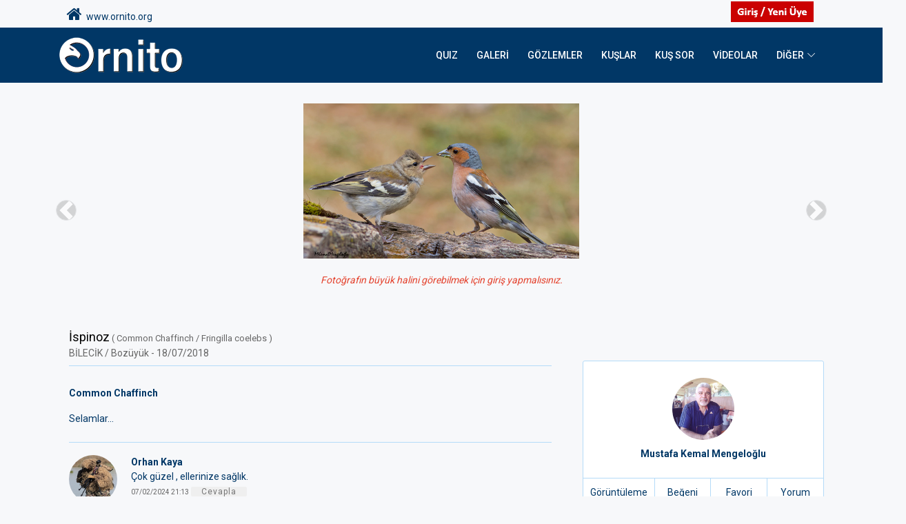

--- FILE ---
content_type: text/html; charset=utf-8
request_url: https://ornito.org/Photo/Detail/27825?r=2
body_size: 43844
content:
<!DOCTYPE html>
<html lang="tr">

<head>
	<meta charset="UTF-8">
	<META name="description" content="Kuş Fotoğrafçılığı ve Kuş Gözlemciliği için kaynak site.">
    <META name="keywords" content="ornito,ornitho,ornitology,ornitoloji,ornithology,kuş,kuşlar,bird,birds,birdwatching,bird watching,wild,wildlife, wild life,animal, animals,natural,naturallife, natural life,kuş fotoğrafı, kuş gözlemciliği,kuşarazi, arazibilgileri, arazi bilgileri, gözlem, gözlemalanları,Akyanaklı kaz,Boz kaz,Küçük tarla kazı,Nil kazı,Sibirya kazı,Tarla kazı,Yosun kazı,Sakarca,Küçük sakarca,Kuğu,Küçük kuğu,Ötücü kuğu,Altıngöz,Angıt,Boz ördek,Büyük tarakdiş,Çamurcun,Çıkrıkçın,Dikkuyruk,Elmabaş patka,Fiyu,Kadife ördek,Kara ördek,Karabaş patka,Kaşıkgaga,Kılkuyruk,Macar ördeği,Pasbaş patka,Pufla,Suna,Sütlabi,Tarakdiş,Telkuyruk,Tepeli patka,Yaz ördeği,Yeşilbaş,Bıldırcın,Dağhorozu,Ormanhorozu,Çilkeklik,Kınalı keklik,Kum kekliği,Urkeklik,Sülün,Turaç,Bahri,Karaboyunlu batağan,Kızılboyunlu batağan,Kulaklı batağan,Küçük batağan,Buz dalgıcı,Karagerdanlı dalgıç,Kızılgerdanlı dalgıç,Fırtınakırlangıcı,Boz yelkovan,Yelkovan,Karabatak,Küçük karabatak,Tepeli karabatak,Sümsükkuşu,Yılanboyun,Çeltikçi,Kaşıkçı,Kelaynak,Kutsal aynak,Balaban,Küçük balaban,Alaca balıkçıl,Büyük ak balıkçıl,Erguvani balıkçıl,Gece balıkçılı,Gri balıkçıl,Küçük ak balıkçıl,Sığır balıkçılı,Flamingo,Küçük flamingo,Kara leylek,Leylek,Sarıgagalı leylek,Ak pelikan,Küçük pelikan,Tepeli pelikan,Kara akbaba,Kızıl akbaba,Küçük akbaba,Sakallı akbaba,Akkuyruklu kartal,Balık kartalı,Bozkır kartalı,Büyük orman kartalı,Cambaz kartal,Kaya kartalı,Küçük kartal,Küçük orman kartalı,Şah kartal,Yılan kartalı,Arı şahini,Kızıl şahin,Paçalı şahin,Şahin,Tepeli arı şahini,Tavşancıl,Atmaca,Çakırkuşu,Yaz atmacası,Ak çaylak,Kara çaylak,Kızıl çaylak,Bozkır delicesi,Çayır delicesi,Gökçe delice,Saz delicesi,Şikra,Ada doğanı,Ala doğan,Bıyıklı doğan,Boz doğan,Delice doğan,Gök doğan,Gri doğan,Ulu doğan,Kerkenez,Küçük kerkenez,Mezgeldek,Toy,Yakalı toy,Ak turna,Telli turna,Turna,Bataklık suyelvesi,Benekli suyelvesi,Küçük suyelvesi,Sazhorozu,Küçük sazhorozu,Bıldırcınkılavuzu,Sakarmeke,Sukılavuzu,Sutavuğu,Bataklıkkırlangıcı,Karakanatlı bataklıkkırlangıcı,Çölkoşarı,Kılıçgaga,Kocagöz,Poyrazkuşu,Uzunbacak,Akça cılıbıt,Büyük cılıbıt,Dağ cılıbıtı,Doğu cılıbıtı,Halkalı cılıbıt,Halkalı küçük cılıbıt,Akkuyruklu kızkuşu,Büyük kızkuşu,Gribaşlı kızkuşu,Kızkuşu,Mahmuzlu kızkuşu,Sürmeli kızkuşu,Altın yağmurcun,Amerikan altın yağmurcunu,Gümüş yağmurcun,Küçük altın yağmurcun,Yengeç yağmurcunu,Büyük suçulluğu,Çamurçulluğu,Çulluk,İncegagalı kervançulluğu,Kervançulluğu,Kıyı çamurçulluğu,Küçük suçulluğu,Suçulluğu,Sürmeli kervançulluğu,Bataklık düdükçünü,Benekli düdükçün,Büyük denizdüdükçünü,Denizdüdükçünü,Dere düdükçünü,Dövüşkenkuş,Kara kızılbacak,Kızıl denizdüdükçünü,Kızılbacak,Küçük sarıbacak,Orman düdükçünü,Terek düdükçünü,Yeşil düdükçün,Yeşilbacak,Ak kumkuşu,Aksokumlu kumkuşu,Büyük kumkuşu,Çizgili kumkuşu,Karakarınlı kumkuşu,Kızıl kumkuşu,Küçük kumkuşu,Sarıbacaklı kumkuşu,Sürmeli kumkuşu,Taşçeviren,Büyük korsanmartı,Korsanmartı,Kütkuyruklu korsanmartı,Uzunkuyruklu korsanmartı,Ada martısı,Akdeniz martısı,Büyük karabaş martı,Büyük karasırtlı martı,Gümüş martı,Hazar martısı,İncegagalı martı,Karaayaklı martı,Karabaş martı,Karasırtlı martı,Kızıldeniz martısı,Kutup martısı,Kuzey gümüş martı,Küçük gümüş martı,Küçük martı,Van gölü martısı,Akkanatlı sumru,Bıyıklı sumru,Gülen sumru,Hazar sumrusu,Kara sumru,Karagagalı sumru,Kutup sumrusu,Küçük sumru,Sumru,Tepeli sumru,Bağırtlak,Benekli bağırtlak,Kılkuyruk bağırtlak,Paçalı bağırtlak,Guguk,Tepeli guguk,Gökçe güvercin,Kaya güvercini,Tahtalı,Kap kumrusu,Kumru,Küçük kumru,Büyük üveyik,Üveyik,Alaca baykuş,Balık baykuşu,Çizgili ishakkuşu,İshakkuşu,Kır baykuşu,Kukumav,Kulaklı orman baykuşu,Paçalı baykuş,Peçeli baykuş,Puhu,Çobanaldatan,Akkarınlı ebabil,Boz ebabil,Ebabil,Küçük ebabil,Ev kırlangıcı,Kaya kırlangıcı,Kır kırlangıcı,Kızıl kırlangıç,Kum kırlangıcı,Arıkuşu,Yeşil arıkuşu,Gökkuzgun,Hint gökkuzgunu,Alaca yalıçapkını,İzmir yalıçapkını,Yalıçapkını,Aksırtlı ağaçkakan,Alaca ağaçkakan,Kara ağaçkakan,Küçük ağaçkakan,Küçük yeşil ağaçkakan,Orman alaca ağaçkakanı,Ortanca ağaçkakan,Yeşil ağaçkakan,Boyunçeviren,İbibik,İskender papağanı,Yeşil papağan,Küçük tarlakuşu,Tarlakuşu,Akkanatlı toygar,Boğmaklı toygar,Bozkır toygarı,Çorak toygarı,Çöl toygarı,İbibik toygarı,Kara toygar,Kulaklı toygar,Küçük boğmaklı toygar,Küçük çöl toygarı,Orman toygarı,Tepeli toygar,Ağaç incirkuşu,Çayır incirkuşu,Dağ incirkuşu,Kır incirkuşu,Kızılgerdanlı incirkuşu,Mahmuzlu incirkuşu,Moğol incirkuşu,Pasifik incirkuşu,Yeşilsırtlı incirkuşu,Akkuyruksallayan,Dağ kuyruksallayanı,Sarı kuyruksallayan,Sarıbaşlı kuyruksallayan,Akyanaklı arapbülbülü,Arapbülbülü,Benekli bülbül,Bülbül,Mavikuyruklu bülbül,Taşbülbülü,Büyük dağbülbülü,Dağbülbülü,Karaboğazlı dağbülbülü,Sibirya dağbülbülü,Sürmeli dağbülbülü,Çalıbülbülü,Hurmayiyen,İpekkuyruk,Kızılgerdan,Mavigerdan,Kara kızılkuyruk,Kızılkuyruk,Karakuyruk,Alaca sinekkapan,Benekli sinekkapan,Halkalı sinekkapan,Kara sinekkapan,Küçük sinekkapan,Çayır taşkuşu,Sibirya taşkuşu,Taşkuşu,Aksırtlı kuyrukkakan,Aktepeli kuyrukkakan,Alaca kuyrukkakan,Boz kuyrukkakan,Çöl kuyrukkakanı,Karakulaklı kuyrukkakan,Karasırtlı kuyrukkakan,Keşiş kuyrukkakanı,Kıbrıs kuyrukkakanı,Kızılca kuyrukkakan,Kuyrukkakan,Boğmaklı ardıç,Gökardıç,Karagerdanlı ardıç,Karatavuk,Kızıl ardıç,Ökse ardıcı,Öter ardıç,Tarla ardıcı,Taşkızılı,Akgerdanlı ötleğen,Akgözlü ötleğen,Bıyıklı ötleğen,Boz ötleğen,Bozkır ötleğeni,Çizgili ötleğen,Çöl ötleğeni,Dikkuyruklu ötleğen,Karabaşlı ötleğen,Karaboğazlı ötleğen,Kıbrıs ötleğeni,Küçük akgerdanlı ötleğen,Maskeli ötleğen,Pembegöğüslü ötleğen,Yelpazekuyruk,Ağaç kamışçını,Basra kamışçını,Bataklık kamışçını,Bıyıklı kamışçın,Büyük kamışçın,Çalı kamışçını,Çekirge kamışçını,Doğu kamışçını,Kındıra kamışçını,Kuzey kamışçını,Sarı kamışçın,Saz kamışçını,Ak mukallit,Batı ak mukalliti,Dağ mukallidi,Küçük mukallit,Sarı mukallit,Sazak mukalliti,Şarkıcı mukallit,Zeytin mukallidi,Çalıkuşu,Sürmeli çalıkuşu,Çitkuşu,Akkaşlı çıvgın,Boz çıvgın,Çalıkuşu çıvgını,Çıvgın,Esmer çıvgın,Kafkas çıvgını,Kuzey çıvgını,Küçük çıvgın,Orman çıvgını,Sarıkaşlı çıvgın,Yeşil çıvgın,Yeşilimsi çıvgın,Kamışbülbülü,Söğütbülbülü,Akyanaklı baştankara,Bıyıklı baştankara,Büyük baştankara,Çam baştankarası,Kayın baştankarası,Mavi baştankara,Uzunkuyruklu baştankara,Çulhakuşu,Irak yedikardeşi,Derekuşu,Anadolu sıvacısı,Büyük kaya sıvacısı,Kaya sıvacısı,Sıvacı,Bahçe tırmaşıkkuşu,Duvar tırmaşıkkuşu,Orman tırmaşıkkuşu,Büyük örümcekkuşu,Karaalınlı örümcekkuşu,Kızılbaşlı örümcekkuşu,Kızılkuyruklu örümcekkuşu,Kızılsırtlı örümcekkuşu,Maskeli örümcekkuşu,Türkistan örümcekkuşu,Uzunkuyruklu örümcekkuşu,Çiğdeci,Alakarga,Avrupa leş kargası,Ekin kargası,Göknar kargası,Kırmızıgagalı dağ kargası,Küçük karga,Leş kargası,Sarıgagalı dağ kargası,Çöl kuzgunu,Kısakuyruklu kuzgun,Kuzgun,Saksağan,Sarıasma,Alasığırcık,Sığırcık,Ağaç serçesi,Boz serçe,Kar serçesi,Kaya serçesi,Küçük serçe,Sarıboğazlı serçe,Serçe,Söğüt serçesi,Alamecek,Boz alamecek,Doğu alameceği,Küçük alamecek,Huş isketesi,Kara iskete,Karabaşlı iskete,Küçük iskete,Çaprazgaga,Çütre,Dağ ispinozu,Florya,İspinoz,Kocabaş,Saka,Şakrak,Ketenkuşu,Sarıgagalı ketenkuşu,Akbaşlı çinte,Akkaşlı çinte,Alaca çinte,Bahçe çintesi,Bataklık Çintesi,Boz çinte,Karabaşlı çinte,Kaya çintesi,Kızılbaşlı çinte,Küçük çinte,Mahmuzlu çinte,Sarı çinte,Tarla çintesi,Doğu kirazkuşu,Kızıl kirazkuşu,Kirazkuşu">
	<meta http-equiv="X-UA-Compatible" content="IE=edge">
	<meta name="viewport" content="width=device-width, initial-scale=1, shrink-to-fit=no">
	<meta property="fb:app_id" content="3336408586439613"/>

	
	<meta property="og:type" content="article">
	<meta property="og:title" content="&#x130;spinoz">
	<meta property="og:site_name" content="ornito.org">
	<meta property="og:description" content="Mustafa Kemal Mengelo&#x11F;lu">
	<meta property="og:url" content="https://www.ornito.org/photo/detail/27825?r=3">
	<meta property="og:determiner" content="the">
	<meta property="og:locale" content="tr_TR">
	<meta property="og:image" content="https://ornito.org/photoimages/ORNITO_FHD_f03382e5-40b9-4676-9a47-d8cb3d5647f0.jpg">
	<meta property="og:image:height" content="720">
	<meta property="og:image:width" content="1280">
	<meta property="og:image:type" content="image/jpeg">
	<meta property="article:author" content="Mustafa Kemal Mengelo&#x11F;lu">


	<!-- The above 4 meta tags *must* come first in the head; any other head content must come *after* these tags -->
	
	<!-- Title -->
	<title>ORNITO.ORG - &#x130;spinoz - B&#x130;LEC&#x130;K / Boz&#xFC;y&#xFC;k</title>
	
	<script async src="https://www.googletagmanager.com/gtag/js?id=G-6FCHZ50EZ3"></script>
	<script>
		  window.dataLayer = window.dataLayer || [];
		  function gtag(){dataLayer.push(arguments);}
		   gtag('js', new Date());
		  gtag('config', 'G-6FCHZ50EZ3');
	</script>

	<!-- Favicon -->
	<link rel="icon" href="/assets/img/core-img/favicon.ico">
	<!-- Datepicker -->
	<link rel="stylesheet" href="/assets/vendor/bootstrap-datepicker-1.9.0-dist/css/bootstrap-datepicker3.min.css">
	<link rel="stylesheet" href="/css/bootstrap-datetimepicker.css">
	<link rel="stylesheet" href="/lib/sweetalert2-9.17.0/sweetalert2.min.css">
	<link rel="stylesheet" href="/css/typeaheadjs.css">
	<link rel="stylesheet" href="/css/cookiealert.css">

	<!-- Stylesheet -->
	<link rel="stylesheet" href="/assets/style.css">
	<link rel="stylesheet" href="/css/site.css?v=kOOe1_P-TghP9oc2ACeGUx0mw5DbuJNV2LZ4xVhENkw">
	
</head>
<body>
	<div class="preloader d-flex align-items-center justify-content-center">
		<div class="lds-ellipsis">
			<div></div>
			<div></div>
			<div></div>
			<div></div>
		</div>
	</div>
	<!-- ##### Header Area Start ##### -->

<header class="header-area">
<!-- Top Header Area -->
<div class="top-header-area">
    <div class="container">
        <div class="row align-items-center">
            <div class="col-12 col-md-12">
                <!-- Breaking News Widget -->
            </div>
            <div class="col-12 col-md-12">
                <div class="top-meta-data d-flex align-items-center">&nbsp;&nbsp;&nbsp;&nbsp;

                   <a href="/" style="margin-right: auto"><font size="+2"><i class="fa fa-home"></i></font>&nbsp;&nbsp;www.ornito.org</a>

                    <!-- Top Social Info -->
                    <div class="top-social-info">

                    </div>
                  
                      <!-- Login -->
                          <a data-toggle="tooltip" title="Giriş - Yeni Üye" class="btn-outline login-btn" href="/Identity/Account/Login">
                              <img title="" src="/assets/img/giris2.jpg" alt="" />
                          </a>
                </div>
            </div>
        </div>
    </div>
</div>
<!-- Navbar Area -->
<div class="vizew-main-menu mt-0" id="sticker2">
    <div class="classy-nav-container breakpoint-off">
        <div class="container">
            <!-- Menu -->
            <nav class="classy-navbar justify-content-between" id="vizewNav">

                <!-- Nav brand -->
                <a href="/">
                    <img src="/assets/img/logo9-Y2.png" alt="">
               </a>

                <!-- Navbar Toggler -->
                <div class="classy-navbar-toggler">
                    <span class="navbarToggler">
                        <span></span><span></span><span></span>
                    </span>
                </div>

                <div class="classy-menu">

                    <!-- Close Button -->
                    <div class="classycloseIcon">
                        <div class="cross-wrap">
                            <span class="top"></span><span class="bottom"></span>
                        </div>
                    </div>

                    <!-- Nav Start -->
                    <div class="classynav">
                        <ul>
                            <li class="">
                                <a href="/page?s=OQuiz">QUIZ</a>
                            </li>      
                            <li class="">
                                <a href="/Gallery">Galeri</a>
                            </li>
                            <li class="">
                                <a href="/Gozlemler">Gözlemler</a>
                            </li>      
                            <li class="">
                                <a href="/Bird/Groups">Kuşlar</a>
                            </li>    
                            <li class="">
                                <a href="/Question/List">Kuş Sor</a>
                            </li>
                            <li class="">
                                <a href="/Video/list">Videolar</a>
                            </li>      
                            <li class="">
                                <a href="#">DİĞER</a>
                                <ul class="dropdown">
                                    <li><a href="/Gallery/EditorSelected">- Günün Fotoğrafları</a></li>
                                    <li><a href="/Gallery/MostLiked">- En Beğenilenler</a></li>
                                    <li><a href="/Gallery/MostFavorited">- En Favoriler</a></li>
                                    <li><a href="/Home/sayfa?s=bestof">- AYIN EN İYİSİ</a></li>
					<h4 style="padding-bottom: 1px;border-bottom: 1px solid #bfbfbf;"></h4>
                                    <li><a href="/Home/page?s=turharita">- İL-TÜR Haritası</a></li>
                                    <li><a href="/Home/BirdAlert">- Tür Haberci</a></li>
                                    <li><a href="/Gozlemler/Photos">- Gözlem Fotoğrafları</a></li>
                                    <li><a href="/Gallery/Index?t=494">- Dünya Kuşları</a></li>
					<h4 style="padding-bottom: 1px;border-bottom: 1px solid #bfbfbf;"></h4>
                                    <li><a href="/Home/TopUsersDate">- KERTİK TOP LIST</a></li>
					<li><a href="/Home/TopUsersMonth">- KERTİK 2026</a></li>

                                    <li><a href="/Home/TopUsersObservation">- GÖZLEM TOP 50</a></li>
                                    <li><a href="/Home/topquiz">- QUIZ TOP 10 (AYLIK)</a></li>
                                    <li><a href="/Home/topquizyear">- QUIZ TOP 10 (YILLIK)</a></li>
					<h4 style="padding-bottom: 1px;border-bottom: 1px solid #bfbfbf;"></h4>
                                    <li><a href="/Blog/List">- BLOG</a></li>
                                    <li><a href="/Forum/List">- FORUM</a></li>
					<h4 style="padding-bottom: 1px;border-bottom: 1px solid #bfbfbf;"></h4>
				    <li><a href="/Home/users">- ÜYELER</a></li>

                                </ul>
                            </li>
                            
                        </ul>
                    </div>
                    <!-- Nav End -->
                </div>
            </nav>
        </div>
    </div>
</div>

</header>

<!-- ##### Header Area End ##### -->

	


	<div class="carousel slide mt-30" data-ride="carousel">
		<div class="carousel-inner">
			<div class="img-container carousel-item active">
					<center>
						<table>
							<tr>
								<td>
									<img class="photo-detail-img" src="/photoimages/ORNITO_thumb_f03382e5-40b9-4676-9a47-d8cb3d5647f0.jpg" alt="FullHD"><br>
									<center><font color="#e4422d"><i>Fotoğrafın büyük halini görebilmek için giriş yapmalısınız.</i></font></center><br><br>
								</td>
							</tr>
						</table>
					</center>
			</div>
		</div>
			<a class="carousel-control-prev click-row" data-href="/Photo/Detail/27826?gbf=&u=&fav=&b=" role="button">
				<span class="carousel-control-prev-icon" aria-hidden="true"></span>
				<span class="sr-only">İleri</span>
			</a>
			<a class="click-row carousel-control-next" data-href="/Photo/Detail/27824?gbf=&u=&fav=&b=" role="button">
				<span class="carousel-control-next-icon" aria-hidden="true"></span>
				<span class="sr-only">Geri</span>
			</a>

	</div>

	<section class="post-details-area mb-80">
		<input type="hidden" name="id" id="id" value="27825" />
		<input type="hidden" name="photoId" id="photoId" value="27825" />
		<div class="container">
			<div class="row">
				<div class="col-12">
					<div class="post-details-thumb">
					</div>
				</div>
				<div class="col-12 d-block d-sm-none">
					<br>
						<a href="/Bird/Detail/212"><font size="+1" color="black"><b>&#x130;spinoz</b></font></a>
						<br>
						<font size="+1">18/07/2018<br>B&#x130;LEC&#x130;K / Boz&#xFC;y&#xFC;k</font>
				</div>
				<div class="col-12 post-action mt-15 mb-0 d-flex align-items-baseline">

					<div class="d-sm-block d-none">


&nbsp;&nbsp;&nbsp;&nbsp;
							<a href="/Bird/Detail/212"><font size="+1" color="black">&#x130;spinoz</font> <font size="-1" color="#666666">( Common Chaffinch / Fringilla coelebs )</font></a>
							<br>
							<font color="#666666">&nbsp;&nbsp;&nbsp;&nbsp;&nbsp;B&#x130;LEC&#x130;K / Boz&#xFC;y&#xFC;k - 18/07/2018</font>




					</div>
					<div style="margin-left: auto; min-width: 350px;align-self: flex-start;">

					</div>
				</div>
			</div>
			<div class="row justify-content-center">
				<!-- Post Details Content Area -->
				<div class="col-12 col-lg-8 order-last order-sm-last">
					<div class="post-details-content d-flex">
						<!-- Blog Content -->
						<div class="col-12 blog-content photo-detail">
							<!-- Post Content -->
							<div class="post-content mt-0">

								<div class="clearfix d-sm-block d-none">
								</div>
								<h4 style="padding-bottom: 7px;border-bottom: 1px solid #b4dbf8;"></h4><br>

								<b>Common Chaffinch</b>

								<div class="d-flex justify-content-between">
								</div>
							</div>

							<!-- Post Author -->

							<p class="mt-3 detail-desc">Selamlar...</p>

							<h4 style="padding-bottom: 7px;border-bottom: 1px solid #b4dbf8;"></h4>

							<!-- Comment Area Start -->
							<div class="comment_area clearfix">
								<!-- Section Title -->
								<ul>
											<li class="single_comment_area">
												<!-- Comment Content -->
												<div class="comment-content d-flex">
													<!-- Comment Author -->
													<a class="comment-author" href="/orhan.kaya">
														<div class="comment-author img-container click-row" data-href="/orhan.kaya">
															<img src="/photoimages/avatar/ORNITO_avatar_orhan.kaya.jpg" alt="author">
														</div>
													</a>
													<!-- Comment Meta -->
													<div class="comment-meta">
														<a href="/orhan.kaya"><b>Orhan Kaya</b><img class="mt-0 mb-0" align="right" alt="" src="/assets/img/bosluk.jpg" /></a>
														<text class="detail-desc">
															&#xC7;ok g&#xFC;zel , ellerinize sa&#x11F;l&#x131;k.
														</text>
														<font size="-2" color="#606060">07/02/2024 21:13</font>
															<a href="#" class="reply btn-reply" data-id="70927"><font color="#767676">Cevapla</font></a>

													</div>
												</div>
											</li>
											<li class="single_comment_area">
												<!-- Comment Content -->
												<div class="comment-content d-flex">
													<!-- Comment Author -->
													<a class="comment-author" href="/mehmet.durmus">
														<div class="comment-author img-container click-row" data-href="/mehmet.durmus">
															<img src="/photoimages/avatar/ORNITO_avatar_mehmet.durmus.jpg" alt="author">
														</div>
													</a>
													<!-- Comment Meta -->
													<div class="comment-meta">
														<a href="/mehmet.durmus"><b>Mehmet Durmu&#x15F;</b><img class="mt-0 mb-0" align="right" alt="" src="/assets/img/bosluk.jpg" /></a>
														<text class="detail-desc">
															Eme&#x11F;inize sa&#x11F;l&#x131;k &#xE7;ok g&#xFC;zel olmu&#x15F;.
														</text>
														<font size="-2" color="#606060">07/02/2024 22:31</font>
															<a href="#" class="reply btn-reply" data-id="70934"><font color="#767676">Cevapla</font></a>

													</div>
												</div>
											</li>
											<li class="single_comment_area">
												<!-- Comment Content -->
												<div class="comment-content d-flex">
													<!-- Comment Author -->
													<a class="comment-author" href="/can.altan">
														<div class="comment-author img-container click-row" data-href="/can.altan">
															<img src="/photoimages/avatar/ORNITO_avatar_can.altan.JPG" alt="author">
														</div>
													</a>
													<!-- Comment Meta -->
													<div class="comment-meta">
														<a href="/can.altan"><b>Can Altan</b><img class="mt-0 mb-0" align="right" alt="" src="/assets/img/bosluk.jpg" /></a>
														<text class="detail-desc">
															&#xC7;ok g&#xFC;zel. Tebrikler. 
														</text>
														<font size="-2" color="#606060">07/02/2024 22:35</font>
															<a href="#" class="reply btn-reply" data-id="70938"><font color="#767676">Cevapla</font></a>

													</div>
												</div>
											</li>
											<li class="single_comment_area">
												<!-- Comment Content -->
												<div class="comment-content d-flex">
													<!-- Comment Author -->
													<a class="comment-author" href="/servet.kizilkaya">
														<div class="comment-author img-container click-row" data-href="/servet.kizilkaya">
															<img src="/photoimages/avatar/ORNITO_avatar_servet.kizilkaya.jpg" alt="author">
														</div>
													</a>
													<!-- Comment Meta -->
													<div class="comment-meta">
														<a href="/servet.kizilkaya"><b>Servet K&#x131;z&#x131;lkaya</b><img class="mt-0 mb-0" align="right" alt="" src="/assets/img/bosluk.jpg" /></a>
														<text class="detail-desc">
															Emeklerinize sa&#x11F;l&#x131;k Say&#x131;n Mengelo&#x11F;lu.
														</text>
														<font size="-2" color="#606060">07/02/2024 23:16</font>
															<a href="#" class="reply btn-reply" data-id="70949"><font color="#767676">Cevapla</font></a>

													</div>
												</div>
											</li>
											<li class="single_comment_area">
												<!-- Comment Content -->
												<div class="comment-content d-flex">
													<!-- Comment Author -->
													<a class="comment-author" href="/kenan.ulukaya">
														<div class="comment-author img-container click-row" data-href="/kenan.ulukaya">
															<img src="/photoimages/avatar/ORNITO_avatar_kenan.ulukaya.png" alt="author">
														</div>
													</a>
													<!-- Comment Meta -->
													<div class="comment-meta">
														<a href="/kenan.ulukaya"><b>Kenan Ulukaya</b><img class="mt-0 mb-0" align="right" alt="" src="/assets/img/bosluk.jpg" /></a>
														<text class="detail-desc">
															&#xC7;ok g&#xFC;zel abi, eline sa&#x11F;l&#x131;k.
														</text>
														<font size="-2" color="#606060">08/02/2024 21:31</font>
															<a href="#" class="reply btn-reply" data-id="70982"><font color="#767676">Cevapla</font></a>

													</div>
												</div>
											</li>
											<li class="single_comment_area">
												<!-- Comment Content -->
												<div class="comment-content d-flex">
													<!-- Comment Author -->
													<a class="comment-author" href="/neslihan.taylantulbentci">
														<div class="comment-author img-container click-row" data-href="/neslihan.taylantulbentci">
															<img src="/photoimages/avatar/ORNITO_avatar_neslihan.taylantulbentci.jpg" alt="author">
														</div>
													</a>
													<!-- Comment Meta -->
													<div class="comment-meta">
														<a href="/neslihan.taylantulbentci"><b>Neslihan Taylan T&#xFC;lbent&#xE7;i</b><img class="mt-0 mb-0" align="right" alt="" src="/assets/img/bosluk.jpg" /></a>
														<text class="detail-desc">
															&#xE7;ok g&#xFC;zel bir kare
														</text>
														<font size="-2" color="#606060">08/02/2024 21:49</font>
															<a href="#" class="reply btn-reply" data-id="70987"><font color="#767676">Cevapla</font></a>

													</div>
												</div>
											</li>
											<li class="single_comment_area">
												<!-- Comment Content -->
												<div class="comment-content d-flex">
													<!-- Comment Author -->
													<a class="comment-author" href="/ejder.iren">
														<div class="comment-author img-container click-row" data-href="/ejder.iren">
															<img src="/photoimages/avatar/ORNITO_avatar_ejder.iren.jpg" alt="author">
														</div>
													</a>
													<!-- Comment Meta -->
													<div class="comment-meta">
														<a href="/ejder.iren"><b>Ejder &#x130;ren</b><img class="mt-0 mb-0" align="right" alt="" src="/assets/img/bosluk.jpg" /></a>
														<text class="detail-desc">
															&#xC7;ok g&#xFC;zel olmu&#x15F; ellerine sa&#x11F;l&#x131;k abim
														</text>
														<font size="-2" color="#606060">10/02/2024 20:54</font>
															<a href="#" class="reply btn-reply" data-id="71090"><font color="#767676">Cevapla</font></a>

													</div>
												</div>
											</li>
								</ul>
							</div>

							<!-- Post A Comment Area -->
								<div class="post-a-comment-area">

									<!-- Section Title -->
									<div>
										<br>
										<font color="black"><b>Yorum Yap</b></font>
										<h4 style="padding-bottom: 7px;border-bottom: 1px solid #b4dbf8;"></h4>
									</div>

									<!-- Reply Form -->
									<div class="contact-form-area">
											<div class="row">
												<div class="col-12">
													<a class="btn vizew-btn mt-30 btn-add-comment" type="button" href="/Identity/Account/Login">Gönder</a>
												</div>
											</div>

									</div>
								</div>
						</div>
					</div>
				</div>

				<!-- Sidebar Widget -->
				<div class="col-12 col-md-6 col-lg-4 order-first order-sm-last">
					<div class="sidebar-area">
						<!-- ***** Single Widget ***** -->
						<div class="single-widget p-0 author-widget bg-white">
							<a href="/mustafakemal.mengeloglu">
								<div class="p-4 img-container">
									<img class="author-avatar" src="/photoimages/avatar/ORNITO_avatar_mustafakemal.mengeloglu.jpg" alt="">
									<span class="author-name"><b>Mustafa Kemal Mengelo&#x11F;lu</b></span>
								</div>
							</a>
							<div class="authors--meta-data d-flex">
								<p><font color="#003867">Görüntüleme</font><span><font color="#003867">219</font></span></p>
									<p>
										<font color="#003867">Beğeni</font>
										<span>
											<font color="#003867">24</font>
										</span>
									</p>
								<p><font color="#003867">Favori</font><span><font color="#003867">0</font></span></p>
								<p><font color="#003867">Yorum</font><span><font color="#003867">7</font></span></p>

							</div>
						</div>
						<div class="col-12 col-md-8 col-lg-12 d-block d-sm-none mt-10">
							<center>
								<a href="/Gozlemler/Detail?pId=27825" class="pull-center"><img src="/assets/img/gozlemgit.png"></a><br><br>
								<a type="button" href="https://maps.google.com/maps?daddr=39.84370065194349,29.87382844848631"&amp;ll=" target="_blank"><img data-toggle="tooltip" title="Konuma Git" src="/assets/img/kgit.png" /></a>
							</center>
						</div>

						<div table-responsive" align="right">
							<table class="bg-white mt-10 mb-10" width="100%" align="right" border="1" bordercolor="#b4dbf8">
								<tr>
									<td align="center">
										<table class="bg-white mt-10 mb-10" width="320px" border="0">
											<tr height="36px"><td align="center"><img data-toggle="tooltip" title="Marka/Model" src="/assets/img/foto/camera.png" width="30px" /></td><td colspan="3" align="left"><a href="/Gallery/index?e=1">Canon EOS 7D Mark II <img data-toggle="tooltip" title="Ekipmana Göre Ara" src="/assets/img/foto/arrow3-2.png" /></a></td></tr>
											<tr height="36px"><td align="center"><img data-toggle="tooltip" title="Lens" src="/assets/img/foto/lens.png" width="30px" /></td><td colspan="3" align="left"><a href="/Gallery/index?e=1">EF400mm f/5.6L USM <img data-toggle="tooltip" title="Ekipmana Göre Ara" src="/assets/img/foto/arrow3-2.png" /></a></td></tr>
											<tr><td colspan="4"><h4 style="padding-bottom: 3px;border-bottom: 1px solid #e6e6e6;"></h4></td></tr>
											<tr height="36px"><td width="60px" align="center"><img data-toggle="tooltip" title="FNumber" src="/assets/img/foto/aper.png" width="30px" /></td><td align="left">f/6.3</td><td width="60px" align="center"><img data-toggle="tooltip" title="ExposureTime" src="/assets/img/foto/tv.png" width="30px" /></td><td align="left">1/500</td></tr>
											<tr height="36px"><td align="center"><img data-toggle="tooltip" title="ISO" src="/assets/img/foto/iso.png" width="30px" /></td><td align="left">400</td><td align="center"><img data-toggle="tooltip" title="FocalLength" src="/assets/img/foto/focal.png" width="30px" /></td><td align="left">400 mm</td></tr>
										</table>
									</td>
								</tr>
							</table>
						</div>

							<div class="single-widget latest-video-widget mb-15 bg-white" style="display: block;overflow-y: auto;max-height: 291px;">
								<!-- Section Heading -->
								<div>
									<font color="#000000"><b>Beğenenler</b></font>
									<h4 style="padding-bottom: 3px;border-bottom: 1px solid #b4dbf8;"></h4>
								</div>

								<!-- Single Blog Post -->
								<div class="single-post-area">
									<div class="post-content">
										<table>
											<tbody>
													<tr data-href="/ibrahim.adak" class="click-row">
														<td>
															&#x130;brahim Adak
														</td>
													</tr>
													<tr data-href="/oguz.garipagaoglu" class="click-row">
														<td>
															O&#x11F;uz Garipa&#x11F;ao&#x11F;lu
														</td>
													</tr>
													<tr data-href="/ahmet.ozbas" class="click-row">
														<td>
															Ahmet &#xD6;zba&#x15F;
														</td>
													</tr>
													<tr data-href="/omercem.gozluklu" class="click-row">
														<td>
															&#xD6;mer Cem G&#xF6;zl&#xFC;kl&#xFC;
														</td>
													</tr>
													<tr data-href="/ejder.iren" class="click-row">
														<td>
															Ejder &#x130;ren
														</td>
													</tr>
													<tr data-href="/tugrul.atasoy" class="click-row">
														<td>
															Tu&#x11F;rul Atasoy
														</td>
													</tr>
													<tr data-href="/oguz.onur" class="click-row">
														<td>
															O&#x11F;uz &#xD6;n&#xFC;r
														</td>
													</tr>
													<tr data-href="/neslihan.taylantulbentci" class="click-row">
														<td>
															Neslihan Taylan T&#xFC;lbent&#xE7;i
														</td>
													</tr>
													<tr data-href="/koray.kutluturk" class="click-row">
														<td>
															Koray Kutlut&#xFC;rk
														</td>
													</tr>
													<tr data-href="/gunhan.hatipoglu" class="click-row">
														<td>
															G&#xFC;nhan Hatipo&#x11F;lu
														</td>
													</tr>
													<tr data-href="/soner.sabirli" class="click-row">
														<td>
															Soner Sab&#x131;rl&#x131;
														</td>
													</tr>
													<tr data-href="/murat.kivrak" class="click-row">
														<td>
															Murat K&#x131;vrak
														</td>
													</tr>
													<tr data-href="/servet.kizilkaya" class="click-row">
														<td>
															Servet K&#x131;z&#x131;lkaya
														</td>
													</tr>
													<tr data-href="/can.altan" class="click-row">
														<td>
															Can Altan
														</td>
													</tr>
													<tr data-href="/mehmet.durmus" class="click-row">
														<td>
															Mehmet Durmu&#x15F;
														</td>
													</tr>
													<tr data-href="/edizhakan.yucel" class="click-row">
														<td>
															Ediz Hakan Y&#xFC;cel
														</td>
													</tr>
													<tr data-href="/kenan.ulukaya" class="click-row">
														<td>
															Kenan Ulukaya
														</td>
													</tr>
													<tr data-href="/orhan.kaya" class="click-row">
														<td>
															Orhan Kaya
														</td>
													</tr>
													<tr data-href="/eren.aksoylu" class="click-row">
														<td>
															Eren Aksoylu
														</td>
													</tr>
													<tr data-href="/alihan.vergiliel" class="click-row">
														<td>
															Alihan Vergiliel
														</td>
													</tr>
													<tr data-href="/ali.tellioglu" class="click-row">
														<td>
															Ali Tellio&#x11F;lu
														</td>
													</tr>
													<tr data-href="/mehmet.tigdemir" class="click-row">
														<td>
															Mehmet T&#x131;&#x11F;demir
														</td>
													</tr>
													<tr data-href="/serdar.satirlar" class="click-row">
														<td>
															Serdar &#x15E;at&#x131;rlar
														</td>
													</tr>
													<tr data-href="/erdal.kabadere" class="click-row">
														<td>
															Erdal Kabadere
														</td>
													</tr>
											</tbody>
										</table>
									</div><br>
								</div>
							</div>

						<div align="center">

								<div class="col-12">
									<a style="background-color: #365899;border-color: #365899;color: white;margin-top: -20px;line-height: 15px;" target="_blank" href="https://www.facebook.com/sharer/sharer.php?u=ornito.org/Photo/Detail/27825?r=3" type="button" class="btn btn-outline-info"><i class="fa fa-facebook" aria-hidden="true"></i> Paylaş</a>
									<a href="https://twitter.com/share?ref_src=twsrc%5Etfw" class="twitter-share-button" data-size="large" data-text="ornito.org | Kuşlar hakkında bilgiler, Kuş gözlemciliği ve Kuş fotoğrafçılığı için Rehber site." data-url="https://www.ornito.org/Photo/Detail/27825?r=3" data-hashtags="ornito,kuşlar" data-show-count="false">Tweet</a>
									<a style="background-color: #2d8459;border-color: #2d8459;color: white;margin-top: -20px;line-height: 15px;" target="_blank" href="https://api.whatsapp.com/send?phone=whatsappphonenumber&text=ornito.org%20%7C%20https%3A%2F%2Fwww.ornito.org%2FPhoto%2FDetail%2F27825" type="button" class="btn btn-outline-info"><i class="fa fa-whatsapp" aria-hidden="true"></i></a>
									<br><br>
									<script async src="https://platform.twitter.com/widgets.js" charset="utf-8"></script>
								</div>

						</div>
						<br>
					</div>
				</div>
			</div>
		</div>
		<!-- Modal -->
		<div class="modal fade" id="exampleModalCenter" tabindex="-1" role="dialog" aria-labelledby="exampleModalCenterTitle" aria-hidden="true">
			<div class="modal-dialog modal-dialog-centered" role="document">
				<div class="modal-content">
					<div class="modal-header">
						<h5 class="modal-title" id="exampleModalCenterTitle">Hata veya Şikayet Formu</h5>
						<button type="button" class="close" data-dismiss="modal" aria-label="Close">
							<span aria-hidden="true">&times;</span>
						</button>
					</div>
					<div class="modal-body">
						<form>
							<div class="form-check">
								<input type="checkbox" class="form-check-input" id="check1">
								<label class="form-check-label" for="check1">Tür hatalı</label>
							</div>
							<div class="form-check">
								<input type="checkbox" class="form-check-input" id="check7">
								<label class="form-check-label" for="check7">Çekim yeri veya Tarihi hatalı</label>
							</div>
							<div class="form-check">
								<input type="checkbox" class="form-check-input" id="check2">
								<label class="form-check-label" for="check2">Yuva, Yavru, Yaralı veya Tutsak fotoğrafı</label>
							</div>
							<div class="form-check">
								<input type="checkbox" class="form-check-input" id="check3">
								<label class="form-check-label" for="check3">TC Kanunlarına aykırı paylaşım</label>
							</div>
							<div class="form-check">
								<input type="checkbox" class="form-check-input" id="check4">
								<label class="form-check-label" for="check4">Ahlaksız içerik</label>
							</div>
							<div class="form-check">
								<input type="checkbox" class="form-check-input" id="check5">
								<label class="form-check-label" for="check5">Siyasi, Dini, Cinsellik içeren paylaşım</label>
							</div>
							<div class="form-check">
								<input type="checkbox" class="form-check-input" id="check6">
								<label class="form-check-label" for="check6">Orjinalinden uzaklaşmış yanıltıcı Fotoğraf</label>
							</div>
							<div class="form-group">
								<label for="complaint-message" class="col-form-label">Açıklama:</label>
								<textarea maxlength="500" class="form-control" id="complaint-message"></textarea>
							</div>
						</form>
					</div>
					<div class="modal-footer">
						<button type="button" class="btn btn-secondary" data-dismiss="modal">Vazgeç</button>
						<button type="button" class="btn btn-primary btn-complaint-submit">Gönder</button>
					</div>
				</div>
			</div>
		</div>
	</section>




	<!-- ##### Footer Area Start ##### -->
<footer class="footer-area"><br>
<center><h4 style="padding-bottom: 7px;border-bottom: 1px solid #b4dbf8;"></h4></center>
<div><center><a href="/Home/References" target="new"><font size="-1"><i>Ornito Kaynak Gösterimi&nbsp;|&nbsp;Ornito Reference</i></font></a><br><br>
<a href="https://www.facebook.com/groups/ornitho" target="new"><img title="Ornito Facebook-Grup" src="/assets/img/menu/fgb-son.png" alt="" /></a>&nbsp;&nbsp;&nbsp;<a href="https://www.facebook.com/ornito.org" target="new"><img title="Ornito Facebook-Sayfa" src="/assets/img/menu/fsb-son.png" alt="" /></a>&nbsp;&nbsp;&nbsp;<a href="https://www.instagram.com/ornito_org/" target="new"><img title="Ornito Instagram" src="/assets/img/menu/ins-son.png" alt="" /></a>&nbsp;&nbsp;&nbsp;<a href="https://twitter.com/Ornito_org" target="new"><img title="Ornito twitter" src="/assets/img/menu/tw-son.png" alt="" /></a>&nbsp;&nbsp;&nbsp;<a href="https://www.youtube.com/channel/UCgGm8atzwCS0DYOkUboqasA" target="new"><img title="Ornito YouTube" src="/assets/img/menu/yt-son.png" alt="" /></a>&nbsp;&nbsp;&nbsp;&nbsp;&nbsp;&nbsp;
&nbsp;&nbsp;&nbsp;&nbsp;&nbsp;&nbsp;
<div class="col-12 col-md-8 col-lg-12 d-block d-sm-none">
<br>
</div>

&copy;<font size="-1" color="#868686"> Yasal Uyarı: Bu sitedeki fotoğraflar, Eser Sahibinin veya Site Yönetiminin izni olmadan kopyalanamaz.</font><br><br>

</center></div>
    <div class="alert alert-dismissible text-center cookiealert" role="alert">
      <div class="cookiealert-container">
        <b>Çerez kullanımı</b> &#x1F36A; Sizlere daha iyi deneyim sunmak için site içerisinde çerezleriniz kullanılmaktadır.
    
        <button type="button" class="btn btn-primary btn-sm acceptcookies" aria-label="Close">
            Tamam
        </button>
      </div>
    </div>
    <!-- Copywrite Area -->
    <div class="copywrite-area">
        <div class="container">
            <div class="row align-items-center">
                <!-- Copywrite Text -->
                <div class="col-12 col-sm-6">
                    <p class="copywrite-text">
                        Copyright &copy;
                        <script>document.write(new Date().getFullYear());</script> All rights reserved | ORNITO.ORG
                    </p>
                </div>
                <div class="col-12 col-sm-6">
                    <nav class="footer-nav">
                        <ul>
                            <li><a href="/Home/About">Üyelik ve Kurallar</a></li>
			    <li><a href="/Site.html">Site Hakkında</a></li>
                            <li><a href="/Home/References">Kaynaklar</a></li>
                            <li><a href="/Home/Contact">Bize Ulaşın</a></li>
                        </ul>
                    </nav>
                </div>
            </div>
        </div>
    </div>
</footer>
<!-- ##### Footer Area End ##### -->

	<!-- ##### All Javascript Script ##### -->
	<!-- jQuery-2.2.4 js -->
	<script src="/assets/js/jquery/jquery-2.2.4.min.js"></script>
	<!-- Popper js -->
	<script src="/assets/js/bootstrap/popper.min.js"></script>
	<!-- Bootstrap js -->
	<script src="/assets/js/bootstrap/bootstrap.min.js"></script>
	<!-- All Plugins js -->
	<script src="/assets/js/plugins/plugins.js"></script>
	<!-- Active js -->
	<script src="/assets/js/active.js"></script>
	<!-- Moment js -->
	<script src="/assets/vendor/momentjs/moment.min.js"></script>
	<script src="/assets/vendor/momentjs/locales/tr.min.js"></script>
	<!-- Datepicker js -->
	<script src="/assets/vendor/bootstrap-datepicker-1.9.0-dist/js/bootstrap-datepicker.min.js"></script>
	<script src="/assets/vendor/bootstrap-datepicker-1.9.0-dist/locales/bootstrap-datepicker.tr.min.js"></script>
	<script src="/js/bootstrap-datetimepicker.js"></script>
	<script src="/lib/sweetalert2-9.17.0/sweetalert2.all.min.js"></script>
	<script src="/js/typeahead.bundle.min.js"></script>
	<script src="/js/jquery.twbsPagination.min.js"></script>
	<script src="/js/cookiealert.js"></script>

	<script src="/js/site.js?v=lHc3DT5Y6W-CzSnq3BIP9kQE2-oSyX6YulfN4rLW8tE"></script>

	
	<script src="/lib/jquery-validation/dist/jquery.validate.min.js"></script>
<script src="/lib/jquery-validation-unobtrusive/jquery.validate.unobtrusive.min.js"></script>

	<script>
		window.Controller = "Photo";
				// window.MarkerTitle = "İspinoz";
	</script>
	<script src="/js/pages/common-detail.js?v=Y5a38v8Qb0IBXPx-aeTF7fqprdnl6loA99_gbU2VEFA"></script>
	<script src="/js/pages/photo-detail.js?v=ool7DGWmKzSxJmvPjm9SGS0VT6tsL5Dgjt-Ge6Garq0"></script>

</body>

</html>

--- FILE ---
content_type: application/javascript
request_url: https://ornito.org/assets/js/active.js
body_size: 2974
content:
(function ($) {
    'use strict';

    var browserWindow = $(window);

    // :: 1.0 Preloader Active Code
    browserWindow.on('load', function () {
        $('.preloader').fadeOut('slow', function () {
            $(this).addClass("d-none2");
        });
    });

    // :: 2.0 Nav Active Code
    if ($.fn.classyNav) {
        $('#vizewNav').classyNav();
    }

    // :: 3.0 Newsticker Active Code
    if ($.fn.simpleTicker) {
        $.simpleTicker($("#breakingNewsTicker"), {
            speed: 1000,
            delay: 3000,
            easing: 'swing',
            effectType: 'roll'
        });
    }

    // :: 4.0 Sticky Active Code
    if ($.fn.sticky) {
        $("#sticker").sticky({
            topSpacing: 0
        });
    }

    // :: 5.0 Sliders Active Code
    if ($.fn.owlCarousel) {
        $('.twitter-slides').owlCarousel({
            items: 1,
            margin: 0,
            loop: true,
            dots: false,
            autoplay: true,
            autoplayTimeout: 4000,
            smartSpeed: 1000
        });

        $('.featured-post-slides').owlCarousel({
            items: 1,
            margin: 0,
            loop: true,
            nav: true,
            navText: ['<i class="fa fa-angle-left"></i>', '<i class="fa fa-angle-right"></i>'],
            dots: false,
            autoplay: true,
            autoplayTimeout: 4000,
            smartSpeed: 1000
        });

        $('.sport-video-slides').owlCarousel({
            items: 1,
            margin: 0,
            loop: true,
            nav: true,
            navText: ['<i class="fa fa-angle-left"></i>', '<i class="fa fa-angle-right"></i>'],
            dots: false,
            autoplay: true,
            autoplayTimeout: 4000,
            smartSpeed: 1000
        });

        $('.business-video-slides').owlCarousel({
            items: 1,
            margin: 0,
            loop: true,
            nav: true,
            navText: ['<i class="fa fa-angle-left"></i>', '<i class="fa fa-angle-right"></i>'],
            dots: false,
            autoplay: true,
            autoplayTimeout: 4000,
            smartSpeed: 1000
        });
    }

    // :: 6.0 Nicescroll Active Code
    if ($.fn.niceScroll) {
        $(".vizew-nav-tab").niceScroll({
            cursorcolor: "#838586",
            cursorwidth: "6px",
            cursorborder: 'none'
        });
    }

    // :: 7.0 ScrollUp Active Code
    if ($.fn.scrollUp) {
        browserWindow.scrollUp({
            scrollSpeed: 1500,
            scrollText: '<i class="ti-angle-up"></i>'
        });
    }

    // :: 8.0 Tooltip Active Code
    if ($.fn.tooltip) {
        $('[data-toggle="tooltip"]').tooltip();
    }

    // :: 9.0 CounterUp Active Code
    if ($.fn.counterUp) {
        $('.counter').counterUp({
            delay: 10,
            time: 3000
        });
    }

    // :: 10.0 Prevent Default a Click
    $('a[href="#"]').on('click', function (e) {
        e.preventDefault();
    });

    // :: 11.0 Wow Active Code
    if (browserWindow.width() > 767) {
        new WOW().init();
    }

})(jQuery);

--- FILE ---
content_type: application/javascript
request_url: https://ornito.org/js/pages/photo-detail.js?v=ool7DGWmKzSxJmvPjm9SGS0VT6tsL5Dgjt-Ge6Garq0
body_size: 11519
content:
$(document).ready(function () {
    checkCookie("v");

    $(".hidden-row").hide();
    $(".like-table").hide();

    $('.editor-selected').tooltip({
    })
    
    //
    // $(function () {
    //     $('[data-toggle="popover"]').popover()
    // })
    //
    // $('.popover-dismiss').popover({
    //     html:true,
    //     // trigger:'hover',
    // })

    $('.popover-dismiss').click(function () {
        if ($(this).hasClass("active")) {
            $(".like-table").hide();
            $(this).removeClass("active")
        } else {
            $(".like-table").show();
            $(this).addClass("active");
        }
    })

    $(".btn-see-all-exif").on('click', function (e) {
        if ($(this).hasClass("show-exif")) {
            $(this).text("Gizle")
            $(".hidden-row").show();
            $(this).removeClass("show-exif")

        } else {
            $(this).text("Tümü")
            $(".hidden-row").hide();
            $(this).addClass("show-exif")
        }
    })

    $(".btn-show-map").click(function () {
        
        initMap()
      // $("#map").removeClass("d-none");
      // $("#map").focus();
      $(this).remove();
    })
   

    $(".btn-add-favorite").click(function () {
        const id = $("#photoId").val();
        $(".preloader").removeClass("d-none2");

        $.ajax({
            url: "/Photo/AddFavorite?id=" + id,
            type: "POST",
            traditional: true,
            success: function (result) {
                if (result.success) {
                    $(".btn-add-favorite").addClass("d-none");
                    $(".btn-remove-favorite").removeClass("d-none");
                }
            },
            error: function () {
                alert("Hata oluştu");
            },
            complete: function () {
                $('.preloader').fadeOut('slow', function () {
                    $(this).addClass("d-none2");
                });
            }
        });

    })


    $(".btn-remove-favorite").click(function () {
        const id = $("#photoId").val();
        $(".preloader").removeClass("d-none2");

        $.ajax({
            url: "/Photo/RemoveFavorite?id=" + id,
            type: "POST",
            traditional: true,
            success: function (result) {
                if (result.success) {
                    $(".btn-remove-favorite").addClass("d-none");
                    $(".btn-add-favorite").removeClass("d-none");
                }
            },
            error: function () {
                alert("Hata oluştu");
            },
            complete: function () {
                $('.preloader').fadeOut('slow', function () {
                    $(this).addClass("d-none2");
                });
            }
        });
    })

    $(".btn-reply").click(function () {
        const id = $("#photoId").val();
        const commentId = $(this).data("id");

        Swal.fire({
            input: 'textarea',
            inputPlaceholder: 'Yorumunuzu buraya yazabilirsiniz..',
            inputAttributes: {
                'aria-label': 'Cevapla'
            },
            showCancelButton: true,
            confirmButtonText: "Gönder",
            cancelButtonText: "Vazgeç"
        }).then((result) => {
            if (result.isConfirmed) {

                $(".preloader").removeClass("d-none2");

                $.ajax({
                    url: "/Photo/AddCommentReply?id=" + id + "&commentId= " + commentId,
                    type: "POST",
                    traditional: true,
                    data: {reply: result.value},
                    success: function (result) {
                        if (result.success) {
                            Swal.fire({
                                title: 'Yorumunuz Gönderildi!',
                                icon: 'success',
                                confirmButtonText: 'Tamam',
                                // cancelButtonText: 'Devam Et',
                                // showCancelButton: true,
                                confirmButtonColor: '#3085d6',
                                // cancelButtonColor: '#fac564',
                            }).then((result) => {
                                if (result.isConfirmed) {
                                    setTimeout(function(){ window.location.reload();},100); 
                                }
                            })
                        }

                    },
                    error: function () {
                        alert("Hata oluştu");
                    },
                    complete: function () {
                        $('.preloader').fadeOut('slow', function () {
                            $(this).addClass("d-none2");
                        });
                    }
                });
            }
        })
    })

    $(".btn-complaint-submit").click(function () {
        const id = $("#photoId").val();
        var checkMessage = '';
        $("#exampleModalCenter .form-check-input").each(function(x){
            checkMessage += ($(this).next().html() + " : " + ($(this).is(":checked") ? "Evet" : "Hayır")) + "\n";
        });
        
        var data = {
            message : $("#complaint-message").val(),
            checkMessage: checkMessage
        }

        $(".preloader").removeClass("d-none2");

        $.ajax({
            url: "/Photo/AddComplaint?id=" + id,
            type: "POST",
            traditional: true,
            data: data,
            success: function (result) {
                if (result.success) {
                    Swal.fire({
                        title: 'Şikayetiniz Gönderildi!',
                        icon: 'success',
                        confirmButtonText: 'Tamam',
                        confirmButtonColor: '#3085d6',
                    }).then((result) => {
                            setTimeout(function(){ window.location.reload();},100); 
                    })
                }
            },
            error: function () {
                alert("Hata oluştu");
            },
            complete: function () {
                $('.preloader').fadeOut('slow', function () {
                    $(this).addClass("d-none2");
                });
            }
        });

    });
    

    $(".btn-remove-reply").click(function () {
        const r = confirm("Silmek istediğinize emin misiniz?");
        if(!r)
            return;
        
        const id = $("#photoId").val();
        const cId = $(this).data("id");

        $(".preloader").removeClass("d-none2");

        $.ajax({
            url: "/Photo/RemoveReply?id=" + id + "&commentId="+cId,
            type: "POST",
            traditional: true,
            success: function (result) {
                if (result.success) {
                    setTimeout(function(){ window.location.reload();},100); 
                }
            },
            error: function () {
                alert("Hata oluştu");
            },
            complete: function () {
                $('.preloader').fadeOut('slow', function () {
                    $(this).addClass("d-none2");
                });
            }
        });
    })

    $(".btn-remove-photo").click(function () {
        const r = confirm("Silmek istediğinize emin misiniz?");
        if(!r)
            return;

        const id = $("#photoId").val();

        $(".preloader").removeClass("d-none2");

        $.ajax({
            url: "/Photo/Remove?id=" + id,
            type: "POST",
            traditional: true,
            success: function (result) {
                if (result.success) {
                    window.location.href = "/Gallery";
                }
            },
            error: function () {
                alert("Hata oluştu");
            },
            complete: function () {
                $('.preloader').fadeOut('slow', function () {
                    $(this).addClass("d-none2");
                });
            }
        });
    })

    $(".btn-add-editor-selected").click(function () {
        const id = $("#photoId").val();
        $(".preloader").removeClass("d-none2");

        $.ajax({
            url: "/Photo/AddEditorSelected?id=" + id,
            type: "POST",
            traditional: true,
            success: function (result) {
                if (result.success) {
                    setTimeout(function(){ window.location.reload();},100); 
                }
            },
            error: function () {
                alert("Hata oluştu");
            },
            complete: function () {
                $('.preloader').fadeOut('slow', function () {
                    $(this).addClass("d-none2");
                });
            }
        });
    })

    $(".btn-remove-editor-selected").click(function () {
        const id = $("#photoId").val();
        $(".preloader").removeClass("d-none2");

        $.ajax({
            url: "/Photo/RemoveEditorSelected?id=" + id,
            type: "POST",
            traditional: true,
            success: function (result) {
                if (result.success) {
                    setTimeout(function(){ window.location.reload();},100); 
                }
            },
            error: function () {
                alert("Hata oluştu");
            },
            complete: function () {
                $('.preloader').fadeOut('slow', function () {
                    $(this).addClass("d-none2");
                });
            }
        });
    })

    $(".btn-convert-to-fhd").click(function () {
        const id = $("#photoId").val();
        $(".preloader").removeClass("d-none2");

        $.ajax({
            url: "/Photo/ConvertToFhd?id=" + id,
            type: "POST",
            traditional: true,
            success: function (result) {
                if (result.success) {
                    setTimeout(function(){ window.location.reload();},100); 
                }
            },
            error: function () {
                alert("Hata oluştu");
            },
            complete: function () {
                $('.preloader').fadeOut('slow', function () {
                    $(this).addClass("d-none2");
                });
            }
        });
    })
});


var marker;
var map;

function initMap() {
     $("#map").removeClass("d-none");
   
    map = new google.maps.Map(document.getElementById("map"), {
        zoom: 16,
        center: myLatlng,
        streetViewControl: false,
        zoomControl: false,
        labels:true,
        mapTypeId: google.maps.MapTypeId.roadmap
        // options: {
        //     gestureHandling: 'greedy'
        // }
    });

    const marker = new google.maps.Marker({
        position: myLatlng,
        map,
        title: window.MarkerTitle
    });

    const infowindow = new google.maps.InfoWindow({
        content: contentString
    });
    
    marker.addListener("click", () => {
        infowindow.open(map, marker);
    });
    
    // map.addListener("center_changed", () => {
    //     // 3 seconds after the center of the map has changed, pan back to the
    //     // marker.
    //     window.setTimeout(() => {
    //         map.panTo(marker.getPosition());
    //     }, 3000);
    // });
    // marker.addListener("click", () => {
    //     map.setZoom(8);
    //     map.setCenter(marker.getPosition());
    // });

}


--- FILE ---
content_type: application/javascript
request_url: https://ornito.org/js/pages/common-detail.js?v=Y5a38v8Qb0IBXPx-aeTF7fqprdnl6loA99_gbU2VEFA
body_size: 10215
content:

$(document).ready(function () {
    $(".btn-add-like").click(function () {
        if ($(this).hasClass("liked")) {
            return;
        }

        $(".preloader").removeClass("d-none2");
        $(this).addClass("liked");

        var id = $("#photoId").val();

        $.ajax({
            url: "/" + window.Controller +"/AddLike?id=" + id,
            type: "POST",
            traditional: true,
            success: function (result) {
                if (result.success) {
                    $(".btn-add-like").html("Beğendiniz");
                }
            },
            error: function () {
                alert("Hata oluştu");
            },
            complete: function () {
                $('.preloader').fadeOut('slow', function () {
                    $(this).addClass("d-none2");
                });
            }
        });

    })

    $(".btn-remove").click(function () {
        const r = confirm("Silmek istediğinize emin misiniz?");
        if(!r)
            return;

        const id = $("#id").val();

        $(".preloader").removeClass("d-none2");

        $.ajax({
            url: "/" + window.Controller + "/Remove?id=" + id,
            type: "POST",
            traditional: true,
            success: function (result) {
                if (result.success) {
                    window.location.href = window.ListUrl;
                }
            },
            error: function () {
                alert("Hata oluştu");
            },
            complete: function () {
                $('.preloader').fadeOut('slow', function () {
                    $(this).addClass("d-none2");
                });
            }
        });
    })

    $(".btn-add-comment").click(function () {
        var id = $("#id").val();
        $(".preloader").removeClass("d-none2");

        var comment = $("#comment-message").val();
        if(!comment){
            alert("Boş yorum gönderilemez!")
            $('.preloader').fadeOut('slow', function () {
                $(this).addClass("d-none2");
            });
            return;
        }

        $.ajax({
            url: "/" + window.Controller + "/AddComment?id=" + id,
            type: "POST",
            traditional: true,
            data: {comment: $("#comment-message").val()},
            success: function (result) {
                if (result.success) {
                    $('.preloader').fadeOut('slow', function () {
                        $(this).addClass("d-none2");
                    });

                    setTimeout(function(){ window.location.reload();},100);

                    // Swal.fire({
                    //     title: 'Yorumunuz Gönderildi!',
                    //     icon: 'success',
                    //     confirmButtonText: 'Tamam',
                    //     // cancelButtonText: 'Devam Et',
                    //     // showCancelButton: true,
                    //     confirmButtonColor: '#3085d6',
                    //     // cancelButtonColor: '#fac564',
                    // }).then((result) => {
                    //     if (result.isConfirmed) {
                    //         setTimeout(function(){ window.location.reload();},100);
                    //     }
                    // })
                }

            },
            error: function () {
                alert("Hata oluştu");
            }
        });

    })

    $(".btn-remove-comment").click(function () {
        const r = confirm("Silmek istediğinize emin misiniz?");
        if(!r)
            return;

        const id = $("#id").val();
        const cId = $(this).data("id");

        $(".preloader").removeClass("d-none2");

        $.ajax({
            url:"/" + window.Controller + "/RemoveComment?id=" + id + "&commentId="+cId,
            type: "POST",
            traditional: true,
            success: function (result) {
                if (result.success) {
                    setTimeout(function(){ window.location.reload();},100);
                }
            },
            error: function () {
                alert("Hata oluştu");
            },
            complete: function () {
                $('.preloader').fadeOut('slow', function () {
                    $(this).addClass("d-none2");
                });
            }
        });
    })

    $(".btn-comment-enable").click(function () {
        const id = $("#id").val();
        $(".preloader").removeClass("d-none2");

        $.ajax({
            url: "/" + window.Controller + "/EnableComment?id=" + id,
            type: "POST",
            traditional: true,
            success: function (result) {
                if (result.success) {
                    setTimeout(function(){ window.location.reload();},100);
                }
            },
            error: function () {
                alert("Hata oluştu");
            },
            complete: function () {
                $('.preloader').fadeOut('slow', function () {
                    $(this).addClass("d-none2");
                });
            }
        });
    })

    $(".btn-comment-disable").click(function () {
        const id = $("#id").val();
        $(".preloader").removeClass("d-none2");

        $.ajax({
            url: "/" + window.Controller + "/DisableComment?id=" + id,
            type: "POST",
            traditional: true,
            success: function (result) {
                if (result.success) {
                    setTimeout(function(){ window.location.reload();},100);
                }
            },
            error: function () {
                alert("Hata oluştu");
            },
            complete: function () {
                $('.preloader').fadeOut('slow', function () {
                    $(this).addClass("d-none2");
                });
            }
        });
    })

    $(".btn-complaint-enable").click(function () {
        const id = $("#id").val();
        $(".preloader").removeClass("d-none2");

        $.ajax({
            url: "/" + window.Controller + "/EnableComplaint?id=" + id,
            type: "POST",
            traditional: true,
            success: function (result) {
                if (result.success) {
                    setTimeout(function(){ window.location.reload();},100);
                }
            },
            error: function () {
                alert("Hata oluştu");
            },
            complete: function () {
                $('.preloader').fadeOut('slow', function () {
                    $(this).addClass("d-none2");
                });
            }
        });
    })

    $(".btn-complaint-disable").click(function () {
        const id = $("#id").val();
        $(".preloader").removeClass("d-none2");

        $.ajax({
            url: "/" + window.Controller + "/DisableComplaint?id=" + id,
            type: "POST",
            traditional: true,
            success: function (result) {
                if (result.success) {
                    setTimeout(function(){ window.location.reload();},100);
                }
            },
            error: function () {
                alert("Hata oluştu");
            },
            complete: function () {
                $('.preloader').fadeOut('slow', function () {
                    $(this).addClass("d-none2");
                });
            }
        });
    })

    $(".btn-disable-approve").click(function () {
        const id = $("#photoId").val();
        $(".preloader").removeClass("d-none2");

        $.ajax({
            url: "/" + window.Controller +"/DisableApprove?id=" + id,
            type: "POST",
            traditional: true,
            success: function (result) {
                if (result.success) {
                    setTimeout(function(){ window.location.reload();},100);
                }
            },
            error: function () {
                alert("Hata oluştu");
            },
            complete: function () {
                $('.preloader').fadeOut('slow', function () {
                    $(this).addClass("d-none2");
                });
            }
        });
    })

    $(".btn-enable-approve").click(function () {
        const id = $("#photoId").val();
        $(".preloader").removeClass("d-none2");

        $.ajax({
            url: "/" + window.Controller +"/EnableApprove?id=" + id,
            type: "POST",
            traditional: true,
            success: function (result) {
                if (result.success) {
                    setTimeout(function(){ window.location.reload();},100);
                }
            },
            error: function () {
                alert("Hata oluştu");
            },
            complete: function () {
                $('.preloader').fadeOut('slow', function () {
                    $(this).addClass("d-none2");
                });
            }
        });
    })

    $(".btn-show-map").click(function () {
        $("#map").removeClass("d-none");
        $("#map").focus();
        $(this).remove();
    })

})

var marker;
var map;

function initMap() {
    $("#map").addClass("d-none");

    map = new google.maps.Map(document.getElementById("map"), {
        zoom: 16,
        center: myLatlng,
        streetViewControl: false,
        zoomControl: false,
        labels:true,
        mapTypeId: google.maps.MapTypeId.roadmap
        // options: {
        //     gestureHandling: 'greedy'
        // }
    });

    const marker = new google.maps.Marker({
        position: myLatlng,
        map,
        title: window.MarkerTitle
    });

    const infowindow = new google.maps.InfoWindow({
        content: contentString
    });

    marker.addListener("click", () => {
        infowindow.open(map, marker);
    });


    // map.addListener("center_changed", () => {
    //     // 3 seconds after the center of the map has changed, pan back to the
    //     // marker.
    //     window.setTimeout(() => {
    //         map.panTo(marker.getPosition());
    //     }, 3000);
    // });
    // marker.addListener("click", () => {
    //     map.setZoom(8);
    //     map.setCenter(marker.getPosition());
    // });

}